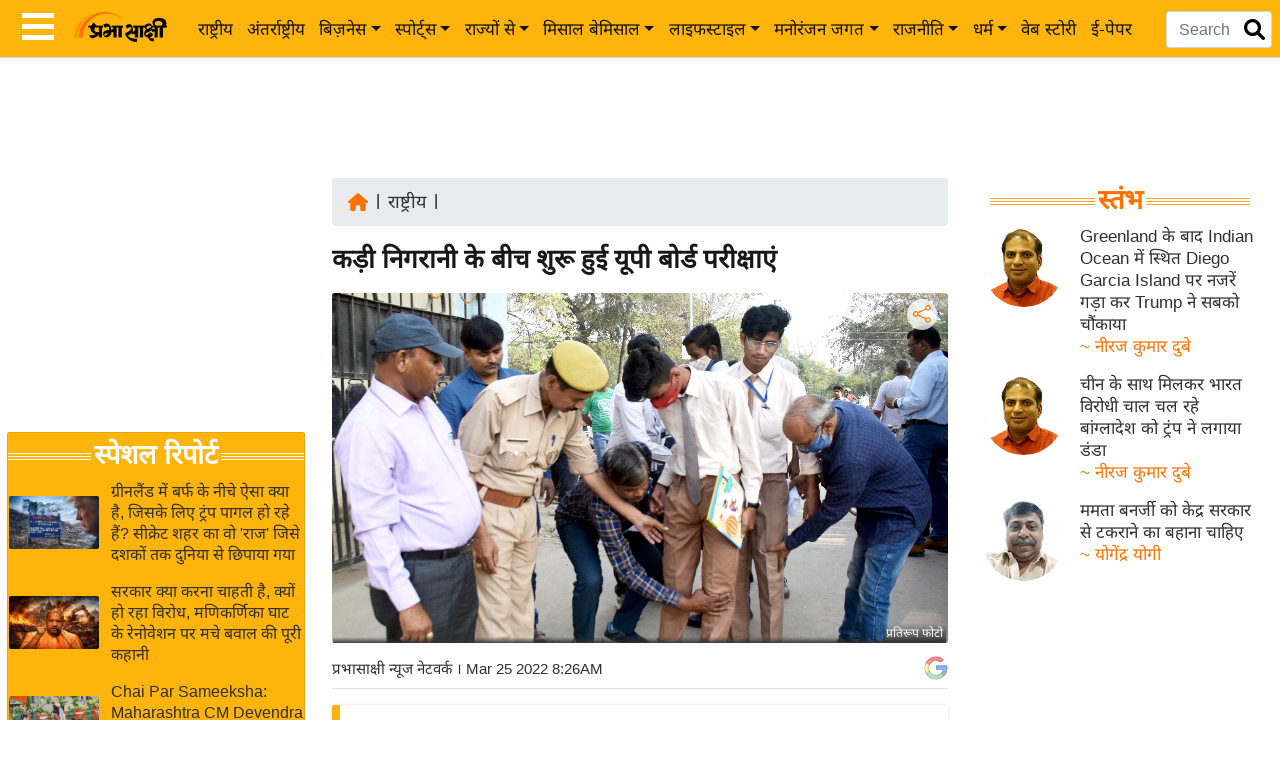

--- FILE ---
content_type: text/html; charset=utf-8
request_url: https://www.google.com/recaptcha/api2/aframe
body_size: 153
content:
<!DOCTYPE HTML><html><head><meta http-equiv="content-type" content="text/html; charset=UTF-8"></head><body><script nonce="sU9cfVvK_aWhtNqifXNIFQ">/** Anti-fraud and anti-abuse applications only. See google.com/recaptcha */ try{var clients={'sodar':'https://pagead2.googlesyndication.com/pagead/sodar?'};window.addEventListener("message",function(a){try{if(a.source===window.parent){var b=JSON.parse(a.data);var c=clients[b['id']];if(c){var d=document.createElement('img');d.src=c+b['params']+'&rc='+(localStorage.getItem("rc::a")?sessionStorage.getItem("rc::b"):"");window.document.body.appendChild(d);sessionStorage.setItem("rc::e",parseInt(sessionStorage.getItem("rc::e")||0)+1);localStorage.setItem("rc::h",'1769048741752');}}}catch(b){}});window.parent.postMessage("_grecaptcha_ready", "*");}catch(b){}</script></body></html>

--- FILE ---
content_type: application/javascript; charset=utf-8
request_url: https://fundingchoicesmessages.google.com/f/AGSKWxWQkixaTwZAhotbto1MxsSg6uW9CAOYnlK9nftp215tkjOEouOg4GuqCzVGXdQjobc_ZAwp2FSZD0JNVuCiXy96woSoO9NBmM15nczieXQRkUH_DC60rERJtLjVk1ats6L_PG--ANzyzZmPn0Fig9FQbpKm5Qu1_OrMUe3UqMbZHbt7s7-6svH3b31d/_/gads.js/ads/125r._468x120.=webad2&/GetAdForCallBack?
body_size: -1288
content:
window['41439f94-1ac1-47a6-9faa-a8e5827c9337'] = true;